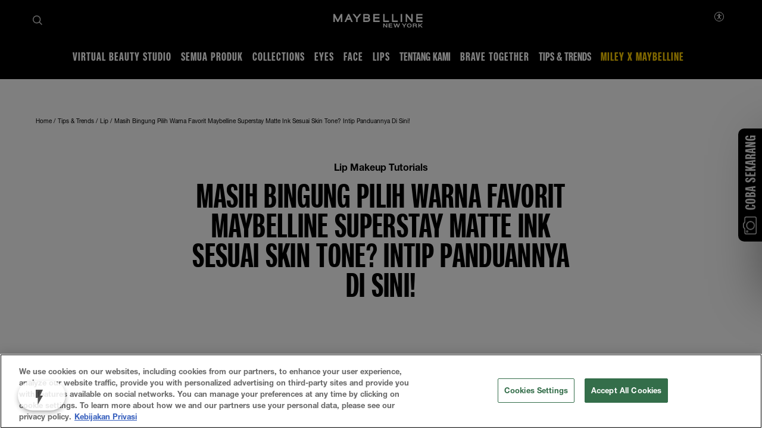

--- FILE ---
content_type: text/html
request_url: https://maybellineid.jebbit.com/jzjc1hza?L=Companion&deferred=true&hpbj=true&referral_url=aHR0cHM6Ly93d3cubWF5YmVsbGluZS5jby5pZC9tYWtldXAtdGlwcy9saXAtbWFrZXVwLXR1dG9yaWFsL21hc2loLWJpbmd1bmctcGlsaWgtd2FybmEtZmF2b3JpdC1tYXliZWxsaW5lLXN1cGVyc3RheS1tYXR0ZS1pbmstc2VzdWFpLXNraW4tdG9uZS1pbnRpcC1wYW5kdWFubnlhLWRpLXNpbmk%3D
body_size: 7594
content:
<!DOCTYPE html><html lang="en"><head>
    <meta charset="utf-8">
    <meta http-equiv="X-UA-Compatible" content="IE=edge">
    <meta name="viewport" content="width=device-width, initial-scale=1">
    <title>L'Oreal CPD - Maybelline - ID | Powered by Jebbit</title>
  <meta name="description" content="Experience the new L'Oreal CPD - Maybelline - ID campaign. Powered by the customer engagement first party data company, Jebbit.">
  <meta property="og:type" content="website">
  <meta property="og:title" content="L'Oreal CPD - Maybelline - ID | Powered by Jebbit">
  <meta property="og:description" content="Experience the new L'Oreal CPD - Maybelline - ID campaign. Powered by the customer engagement first party data company, Jebbit.">
  <meta property="og:image" content="https://i.jebbit.com/images/36Szlgfn/business-images/AS5TtZpQb601LCmuI9GD_maybelline_logo.png">
  <meta name="twitter:card" content="summary">
  <meta name="twitter:title" content="L'Oreal CPD - Maybelline - ID | Powered by Jebbit">
  <meta name="twitter:description" content="Experience the new L'Oreal CPD - Maybelline - ID campaign. Powered by the customer engagement first party data company, Jebbit.">
  <meta name="twitter:image" content="https://i.jebbit.com/images/36Szlgfn/business-images/AS5TtZpQb601LCmuI9GD_maybelline_logo.png">

    
  <link rel="stylesheet" href="https://d2genwge1af44w.cloudfront.net/assets/moments.6d970124dc1e6ff51e6d8081ccb6334d.css">

  <link rel="stylesheet" href="https://d2genwge1af44w.cloudfront.net/assets/chunk.ffbbaea456d967c6d44a.css">


      <style type="text/css" id="experience-style">
      @font-face{font-family:"third rail";src:url("https://i.jebbit.com/QuQnGWM7QQmT70HG9QQt_Third_Rail_1_3_1.ttf") format("truetype")}.style-body{font-weight:400;font-size:calc(var(--font-size-multiplier)*1.3);color:#313131;text-align:center;font-family:Lato-Regular}.content-piece-wrapper .style-image-button.basic-button{min-height:120px}.layout{background-image:linear-gradient(to bottom right, #138dff, #68c2b2);background-color:#1f303a}.style-image-button{background-repeat:no-repeat;background-position:center;background-size:cover;background-image:url("https://i.jebbit.com/images/vsOdPNn2/business-images/ysd22pPThGn3RRDt2pwz_mountain_light.png");font-size:calc(var(--font-size-multiplier)*1.3);color:#f7f7f7;border-width:1px;border-color:#68c2b2}.style-secondary-button{font-size:calc(var(--font-size-multiplier)*1.3);border-radius:17px;border-width:1px;border-color:#68c2b2;font-family:Lato Light}.style-image-button .content{background-color:#68c2b2}.content-piece-wrapper .style-image-button .content{align-items:initial;justify-content:initial;display:block;top:initial;position:absolute;bottom:0}.content-piece-wrapper .style-secondary-button.basic-button{width:80%}.content-block-secondary{background-image:linear-gradient(to bottom right, #138dff, #68c2b2);background-color:#aaa}.style-button{background-color:#68c2b2;font-weight:400;box-shadow:0 0 2px 0 rgba(0,0,0,.12),0 2px 2px 0 rgba(0,0,0,.24);text-align:center;font-family:Lato-Regular;color:#fff;border-radius:17px;font-size:calc(var(--font-size-multiplier)*1.3)}.modal{background-color:#fff}.button-wrapper.button-wrapper{justify-content:center;justify-content:center}.checkbox.style-body{text-align:left}.text-input.style-body{text-align:left}.body-wrapper .social-button{font-family:Open Sans;font-size:calc(var(--font-size-multiplier)*1.6)}.body-wrapper.social-share-wrapper{justify-content:center}.style-heading{font-size:calc(var(--font-size-multiplier)*1.6);font-weight:400;color:#313131;text-align:center;font-family:Lato-Regular}.heading-wrapper{justify-content:center}.body-wrapper{justify-content:center}.content-block-secondary>.background-image{background-image:initial;background-size:cover;background-repeat:no-repeat;background-position:50% 50%}.dropdown.style-body{text-align:left}.logo-shifter{height:43px}.content-piece-wrapper .style-button.basic-button{width:80%}.campaign-logo-wrapper.primary-logo{justify-content:center;background-color:rgba(255,255,255,0)}.campaign-logo-wrapper.primary-logo .logo{height:43px;width:43px}.campaign-logo-wrapper.secondary-logo{justify-content:center;background-color:rgba(255,255,255,0)}.campaign-logo-wrapper.secondary-logo .logo{height:43px;width:43px}.content-block-primary{background-color:#000;background-image:initial}.layout-K1cL8arf{background-color:#bcbcbc}.screen-K1cL8arf .campaign-logo-wrapper.primary-logo .logo{height:100%;width:248px}.screen-K1cL8arf .logo-shifter{height:32px}.content-block-primary-CLw7SIRb{background-color:#000}.layout-CLw7SIRb{background-color:#bcbcbc}.screen-CLw7SIRb .campaign-logo-wrapper.primary-logo .logo{height:100%;width:248px}.screen-CLw7SIRb .logo-shifter{height:32px}.content-0947cba8-27a0-4a8f-bc80-7ac585674287{font-family:Helvetica;font-size:calc(var(--font-size-multiplier)*1.6)}.content-f111910e-9b80-43cc-80b5-b5dc97148c4e{font-family:third rail;color:#f7f7f7;font-size:calc(var(--font-size-multiplier)*3.2)}.content-a0c2859e-a673-492b-a154-d0fb70772b77{font-family:third rail;font-size:calc(var(--font-size-multiplier)*2.7);font-weight:400;color:#f7f7f7}.content-piece-wrapper-a0c2859e-a673-492b-a154-d0fb70772b77 .text{margin-top:0px}.content-1a175eca-7fea-419b-afc0-4e6edca33a4d{color:#f7f7f7;font-size:calc(var(--font-size-multiplier)*1.6);font-family:Helvetica}.form-field-d1a7b903-9c69-4944-a06e-c099675a4528{font-family:Helvetica}.form-field-wrapper.form-field-wrapper-d1a7b903-9c69-4944-a06e-c099675a4528.underlined-input .form-field-d1a7b903-9c69-4944-a06e-c099675a4528 textarea,.form-field-wrapper.form-field-wrapper-d1a7b903-9c69-4944-a06e-c099675a4528.underlined-input .form-field-d1a7b903-9c69-4944-a06e-c099675a4528 input,.form-field-wrapper.form-field-wrapper-d1a7b903-9c69-4944-a06e-c099675a4528.underlined-input textarea.form-field-d1a7b903-9c69-4944-a06e-c099675a4528,.form-field-wrapper.form-field-wrapper-d1a7b903-9c69-4944-a06e-c099675a4528.underlined-input input.form-field-d1a7b903-9c69-4944-a06e-c099675a4528{background-color:#f7f7f7}.form-field-fcdc5378-43e9-4ff5-b060-1e64b1f1472e{color:#f7f7f7;font-family:Helvetica}.form-field-577d2819-a31a-42e0-87eb-e64e5708b8da{color:#f7f7f7;font-family:Helvetica}.form-field-bfae486f-953a-48ac-869b-116ed42ee94f{font-family:Helvetica}.form-field-wrapper.form-field-wrapper-bfae486f-953a-48ac-869b-116ed42ee94f.underlined-input .form-field-bfae486f-953a-48ac-869b-116ed42ee94f textarea,.form-field-wrapper.form-field-wrapper-bfae486f-953a-48ac-869b-116ed42ee94f.underlined-input .form-field-bfae486f-953a-48ac-869b-116ed42ee94f input,.form-field-wrapper.form-field-wrapper-bfae486f-953a-48ac-869b-116ed42ee94f.underlined-input textarea.form-field-bfae486f-953a-48ac-869b-116ed42ee94f,.form-field-wrapper.form-field-wrapper-bfae486f-953a-48ac-869b-116ed42ee94f.underlined-input input.form-field-bfae486f-953a-48ac-869b-116ed42ee94f{background-color:#f7f7f7}.form-field-wrapper-a770d995-4d50-4bb3-8ff0-608d1a8de933.underlined-input .date-input .date-inputs-container{font-family:Helvetica}.form-field-wrapper-a770d995-4d50-4bb3-8ff0-608d1a8de933.underlined-input .date-input .date-inputs-container .month-dropdown,.form-field-wrapper-a770d995-4d50-4bb3-8ff0-608d1a8de933.underlined-input .date-input .date-inputs-container input.day,.form-field-wrapper-a770d995-4d50-4bb3-8ff0-608d1a8de933.underlined-input .date-input .date-inputs-container input.year{background-color:#f7f7f7}.button-7e4990ac-1bf6-4abf-b575-985d748d3bd7{background-color:#fff;border-color:#000;color:#000;font-weight:700}.form-field-b7671313-7b74-4a24-8afa-3da1a9b3bd9c{color:#f7f7f7;font-family:Helvetica;text-align:left}.form-field-0cf3b7d4-391e-4997-8d3b-08935e0703d6{color:#f7f7f7;font-family:Helvetica}.form-field-6a92977f-d014-4860-b8a9-5eca095dd89f{color:#f7f7f7;font-family:Helvetica}.form-field-e50241dc-e8a2-47bb-9491-6957cdcc2ff1{font-family:Helvetica}.form-field-wrapper.form-field-wrapper-e50241dc-e8a2-47bb-9491-6957cdcc2ff1.underlined-input .form-field-e50241dc-e8a2-47bb-9491-6957cdcc2ff1 textarea,.form-field-wrapper.form-field-wrapper-e50241dc-e8a2-47bb-9491-6957cdcc2ff1.underlined-input .form-field-e50241dc-e8a2-47bb-9491-6957cdcc2ff1 input,.form-field-wrapper.form-field-wrapper-e50241dc-e8a2-47bb-9491-6957cdcc2ff1.underlined-input textarea.form-field-e50241dc-e8a2-47bb-9491-6957cdcc2ff1,.form-field-wrapper.form-field-wrapper-e50241dc-e8a2-47bb-9491-6957cdcc2ff1.underlined-input input.form-field-e50241dc-e8a2-47bb-9491-6957cdcc2ff1{background-color:#f7f7f7}div.notification-message{font-family:Open Sans;font-family:Lato-Regular}@media(max-width: 800px){.content-block-primary-K1cL8arf{background-color:#000}}.form-field-wrapper.form-field-wrapper-d1a7b903-9c69-4944-a06e-c099675a4528 .form-field-d1a7b903-9c69-4944-a06e-c099675a4528.md-focused textarea,.form-field-wrapper.form-field-wrapper-d1a7b903-9c69-4944-a06e-c099675a4528 .form-field-d1a7b903-9c69-4944-a06e-c099675a4528.md-focused input,.form-field-wrapper.form-field-wrapper-d1a7b903-9c69-4944-a06e-c099675a4528 textarea.form-field-d1a7b903-9c69-4944-a06e-c099675a4528.md-focused,.form-field-wrapper.form-field-wrapper-d1a7b903-9c69-4944-a06e-c099675a4528 input.form-field-d1a7b903-9c69-4944-a06e-c099675a4528.md-focused{border-color:#68c2b2}.form-field-wrapper.form-field-wrapper-bfae486f-953a-48ac-869b-116ed42ee94f .form-field-bfae486f-953a-48ac-869b-116ed42ee94f.md-focused textarea,.form-field-wrapper.form-field-wrapper-bfae486f-953a-48ac-869b-116ed42ee94f .form-field-bfae486f-953a-48ac-869b-116ed42ee94f.md-focused input,.form-field-wrapper.form-field-wrapper-bfae486f-953a-48ac-869b-116ed42ee94f textarea.form-field-bfae486f-953a-48ac-869b-116ed42ee94f.md-focused,.form-field-wrapper.form-field-wrapper-bfae486f-953a-48ac-869b-116ed42ee94f input.form-field-bfae486f-953a-48ac-869b-116ed42ee94f.md-focused{border-color:#68c2b2}.form-field-wrapper-a770d995-4d50-4bb3-8ff0-608d1a8de933.underlined-input .date-input .date-inputs-container .month-dropdown.md-focused,.form-field-wrapper-a770d995-4d50-4bb3-8ff0-608d1a8de933.underlined-input .date-input .date-inputs-container .day.md-focused,.form-field-wrapper-a770d995-4d50-4bb3-8ff0-608d1a8de933.underlined-input .date-input .date-inputs-container .date-input-text-field.md-focused .day,.form-field-wrapper-a770d995-4d50-4bb3-8ff0-608d1a8de933.underlined-input .date-input .date-inputs-container .year.md-focused,.form-field-wrapper-a770d995-4d50-4bb3-8ff0-608d1a8de933.underlined-input .date-input .date-inputs-container .date-input-text-field.md-focused .year,.form-field-wrapper-a770d995-4d50-4bb3-8ff0-608d1a8de933.underlined-input .date-input .date-inputs-container .style-body.md-focused{border-color:#68c2b2}.form-field-wrapper.form-field-wrapper-e50241dc-e8a2-47bb-9491-6957cdcc2ff1 .form-field-e50241dc-e8a2-47bb-9491-6957cdcc2ff1.md-focused textarea,.form-field-wrapper.form-field-wrapper-e50241dc-e8a2-47bb-9491-6957cdcc2ff1 .form-field-e50241dc-e8a2-47bb-9491-6957cdcc2ff1.md-focused input,.form-field-wrapper.form-field-wrapper-e50241dc-e8a2-47bb-9491-6957cdcc2ff1 textarea.form-field-e50241dc-e8a2-47bb-9491-6957cdcc2ff1.md-focused,.form-field-wrapper.form-field-wrapper-e50241dc-e8a2-47bb-9491-6957cdcc2ff1 input.form-field-e50241dc-e8a2-47bb-9491-6957cdcc2ff1.md-focused{border-color:#68c2b2}.form-field-wrapper-8ed59db6-cc15-4a73-b4dd-a3bb484dfd36.form-field-wrapper .form-field-8ed59db6-cc15-4a73-b4dd-a3bb484dfd36.md-focused.dropdown.style-body{border-color:#68c2b2}
    </style>
  


  <script src="https://i.jebbit.com/javascripts/36Szlgfn/jzjc1hza/hooks-PJS0lRVP.js"></script>


    <meta name="moments/config/environment" content="%7B%22modulePrefix%22%3A%22moments%22%2C%22environment%22%3A%22production%22%2C%22rootURL%22%3A%22/%22%2C%22locationType%22%3A%22history%22%2C%22EmberENV%22%3A%7B%22FEATURES%22%3A%7B%7D%2C%22EXTEND_PROTOTYPES%22%3A%7B%22Date%22%3Afalse%7D%7D%2C%22APP%22%3A%7B%22rootElement%22%3A%22%23experience-container%22%2C%22apiNamespace%22%3A%22moments/v2%22%2C%22apiHost%22%3A%22https%3A//moments-api.us.jebbit.com%22%2C%22apiRequestUrl%22%3A%22https%3A//moments-api.us.jebbit.com/moments/v2%22%2C%22addToCartHost%22%3A%22https%3A//add-to-cart.jebbit.io%22%2C%22selfServeHost%22%3A%22https%3A//create.jebbit.com%22%2C%22selfServeAPIRequestUrl%22%3A%22https%3A//api2.jebbit.com/self_serve%22%2C%22poweredByJebbitUrl%22%3A%22https%3A//www.jebbit.com/platform-overview%22%2C%22inDevelopment%22%3Afalse%2C%22facebook%22%3A%7B%22appId%22%3A%22360756453938745%22%7D%2C%22filepickerKey%22%3A%22Av8tWtg3rQ7Obk7MN8DLzz%22%2C%22name%22%3A%22moments%22%2C%22version%22%3A%224.4.2%22%2C%22s3%22%3A%7B%22filepickerBucket%22%3A%22jebbit-assets%22%2C%22filestackUploaderBucket%22%3A%22jebbit-media-upload-production-us%22%2C%22filestackUploaderBucketRegion%22%3A%22us-east-1%22%7D%2C%22staticAssetsHost%22%3A%22https%3A//i.jebbit.com%22%7D%2C%22ember-cli-notifications%22%3A%7B%22includeFontAwesome%22%3Atrue%7D%2C%22exportApplicationGlobal%22%3Afalse%2C%22ember-fetch%22%3A%7B%22preferNative%22%3Atrue%7D%7D">

    

  </head>
  <body class="experience-body">
    <div id="experience-container" class="ember-application">

      
  <div class="loading-logo-container" style="background-color: #000000"></div>


      <script>window.dataLayer = [];</script>
      <noscript>
  <div style="background-color: #e6e6e6; padding:15px; position: absolute; width: 100%;">
    <p style="color: #000000; font-size: 150%;">
      For full functionality of this site it is necessary to enable JavaScript.
    </p>
    <p style="color: #000000; font-size: 150%;">
      Here are the
      <a href="http://www.enable-javascript.com/" target="_blank"> instructions to enable JavaScript in your web browser.</a>
    </p>
    <img src="/moments/v2/noscript/jzjc1hza" alt="">
  </div>
</noscript>

      
  <script>
    window.bootstrapModels = {"campaign":{"id":"jzjc1hza","iteration_id":"Uj9","css_url":"https://i.jebbit.com/stylesheets/36Szlgfn/jzjc1hza/style-izaVlcDx.css","js_url":"https://i.jebbit.com/javascripts/36Szlgfn/jzjc1hza/hooks-PJS0lRVP.js","template_version":null,"shopify_link":null,"root_node_id":"CLw7SIRb","experience_type":"companion","launch_date":"2024-08-28T03:55:37.733Z","experience_html_language_code":"en","product_type":"Companion","show_default_video_controls":true,"business_id":"36Szlgfn","business_name":"L'Oreal CPD - Maybelline - ID","responsive_desktop_sizing":true,"has_product_feed":false,"is_shopify_campaign":false,"big_commerce_credentials":{},"blueconic_script_url":null,"google_analytics_integration":{},"show_powered_by_jebbit":true,"max_depth":3,"session_ttl":{"value":0,"format":"hours"},"transition":null,"outcome_group_id":"3fed9465-69af-4e57-b338-c0776968553d","campaign_logo_id":"jzjc1hza","campaign_styling_configuration_id":"jzjc1hza","footer_id":"jzjc1hza","progress_bar_id":"jzjc1hza","back_button_id":"jzjc1hza","node_ids":["CLw7SIRb","X99ZgPo1","K1cL8arf"]},"outcome_groups":[{"id":"3fed9465-69af-4e57-b338-c0776968553d","format":"Standard"}],"campaign_logos":[{"id":"jzjc1hza","show":true,"image_url":"https://i.jebbit.com/images/36Szlgfn/business-images/AS5TtZpQb601LCmuI9GD_maybelline_logo.png","in_static_position":false,"link":null,"is_secondary_visible":false,"secondary_image_url":"https://s3.amazonaws.com/jebbit-assets/images/TucWlxfS/business-images/JrXLVMLR4SycRCGlxiXH_logo.png","is_secondary_in_static_position":false,"secondary_link":null,"alt_text":"Experience Logo"}],"campaign_styling_configurations":[{"id":"jzjc1hza","heading_tag":"h1"}],"footer":[{"id":"jzjc1hza","show":false,"in_static_position":true,"content_piece_id":"0ece9c46-521e-4f30-847e-71ebc3d6de7f","content_pieces":[]}],"content_pieces":[{"id":"0ece9c46-521e-4f30-847e-71ebc3d6de7f","additional_properties":{},"delay_appearance":0,"animation":null,"display_order":null,"custom_class":null,"desktop_display_order":null,"mobile_display_order":null,"style":null,"element_tag":null,"json_value":{"num_columns":1,"is_fluid":false,"size":"small"},"type":"footer-container","original_value":{"num_columns":1,"is_fluid":false,"size":"small"},"edge_message_id":null,"layout_part_name":"content-block-primary"},{"id":"a0c2859e-a673-492b-a154-d0fb70772b77","additional_properties":{},"delay_appearance":0,"animation":null,"display_order":0,"custom_class":"","desktop_display_order":null,"mobile_display_order":null,"style":"Heading","element_tag":"h1","type":"text","original_value":"<p>BE PART OF #WEAREMAYBELLINE</p>","edge_message_id":null,"content_collection_id":"CLw7SIRb","layout_part_name":"content-block-primary"},{"id":"1a175eca-7fea-419b-afc0-4e6edca33a4d","additional_properties":{},"delay_appearance":0,"animation":null,"display_order":1,"custom_class":null,"desktop_display_order":null,"mobile_display_order":null,"style":"Body","element_tag":null,"type":"text","original_value":"Jadilah yang pertama tahu tentang promo terbaru, dapatkan sampel gratis, dan info menarik dari Maybelline New York Indonesia!","edge_message_id":null,"content_collection_id":"CLw7SIRb","layout_part_name":"content-block-primary"},{"id":"c902dc91-409b-4154-9b85-0d06ad5fc83c","additional_properties":{},"delay_appearance":0,"animation":null,"display_order":2,"custom_class":null,"desktop_display_order":null,"mobile_display_order":null,"style":null,"element_tag":null,"edge_id":"vfTEDXzw","type":"form","original_value":"Form","edge_message_id":null,"use_fieldset":true,"content_collection_id":"CLw7SIRb","layout_part_name":"content-block-primary","form_field_ids":["d1a7b903-9c69-4944-a06e-c099675a4528","fcdc5378-43e9-4ff5-b060-1e64b1f1472e","577d2819-a31a-42e0-87eb-e64e5708b8da","bfae486f-953a-48ac-869b-116ed42ee94f","a770d995-4d50-4bb3-8ff0-608d1a8de933","7e4990ac-1bf6-4abf-b575-985d748d3bd7","b7671313-7b74-4a24-8afa-3da1a9b3bd9c","0cf3b7d4-391e-4997-8d3b-08935e0703d6","6a92977f-d014-4860-b8a9-5eca095dd89f","e50241dc-e8a2-47bb-9491-6957cdcc2ff1","8ed59db6-cc15-4a73-b4dd-a3bb484dfd36","fc3c1db0-c329-4c65-a3da-a857f8980779","2af05022-6792-4cca-8d2f-a4ac93daa2ce"]},{"id":"0947cba8-27a0-4a8f-bc80-7ac585674287","additional_properties":{},"delay_appearance":0,"animation":null,"display_order":1,"custom_class":null,"desktop_display_order":null,"mobile_display_order":null,"style":"Body","element_tag":null,"type":"text","original_value":"<span style=\"color: rgb(255, 255, 255);\">Selamat Bergabung sebagai bagian dari #WeAreMaybelline. Silakan cek email kamu untuk keseruan dari Maybelline New York Indonesia</span>","edge_message_id":null,"content_collection_id":"K1cL8arf","layout_part_name":"content-block-primary"},{"id":"f111910e-9b80-43cc-80b5-b5dc97148c4e","additional_properties":{},"delay_appearance":0,"animation":null,"display_order":0,"custom_class":null,"desktop_display_order":null,"mobile_display_order":null,"style":"Heading","element_tag":null,"type":"text","original_value":"TERIMA KASIH","edge_message_id":null,"content_collection_id":"K1cL8arf","layout_part_name":"content-block-primary"}],"progress_bars":[{"id":"jzjc1hza","show":false,"style":"continuous","label_type":"numerical","can_be_unified":true}],"back_buttons":[{"id":"jzjc1hza","show":false,"action":"back","can_be_unified":true}],"nodes":[{"id":"CLw7SIRb","resource_type":"ContentCollection","screen_type":"Question","is_claimed_node":true,"is_completion_node":false,"name":"BE PART OF #WEAREMAYBELLINE","content_collection_id":"CLw7SIRb","edge_ids":["vfTEDXzw"]},{"id":"X99ZgPo1","resource_type":"Email","screen_type":null,"is_claimed_node":false,"is_completion_node":false,"name":"mnyJebbit-041124.html","edge_ids":["zFcdiqbP"]},{"id":"K1cL8arf","resource_type":"ContentCollection","screen_type":"Question","is_claimed_node":false,"is_completion_node":true,"name":"Here is the question (copy)","content_collection_id":"K1cL8arf"}],"content_collections":[{"id":"CLw7SIRb","is_hiding_progress_bar":{"is_hiding_on_mobile":false,"is_hiding_on_desktop":false},"name":"BE PART OF #WEAREMAYBELLINE","type":"ContentCollection","campaign_id":"jzjc1hza","randomize_content":false,"background_fixed_position":true,"desktop_size":"medium","is_using_omni_layout":false,"use_full_width_mobile":false,"use_full_width_desktop":false,"primary_bg_alt_text":"","secondary_bg_alt_text":"","separate_display_orders":false,"layout_id":"full-screen","content_piece_id":["a0c2859e-a673-492b-a154-d0fb70772b77","1a175eca-7fea-419b-afc0-4e6edca33a4d","c902dc91-409b-4154-9b85-0d06ad5fc83c"]},{"id":"K1cL8arf","is_hiding_progress_bar":{"is_hiding_on_mobile":false,"is_hiding_on_desktop":false},"name":"Here is the question (copy)","type":"ContentCollection","campaign_id":"jzjc1hza","randomize_content":false,"background_fixed_position":false,"desktop_size":"medium","is_using_omni_layout":false,"use_full_width_mobile":false,"use_full_width_desktop":false,"primary_bg_alt_text":"","secondary_bg_alt_text":"","separate_display_orders":false,"layout_id":"full-screen","content_piece_id":["0947cba8-27a0-4a8f-bc80-7ac585674287","f111910e-9b80-43cc-80b5-b5dc97148c4e"]}],"form_fields":[{"id":"d1a7b903-9c69-4944-a06e-c099675a4528","additional_properties":{},"animation":null,"delay_appearance":null,"display_order":6,"input_type":"Phone Number","is_checked":false,"is_required":true,"style":"Body","custom_class":null,"form_style":"Underlined","validation_message":null,"type":"input","validates_uniqueness":false,"text":"Phone Number (Nomor HP)","dropdown_options":[],"form_field_trait_ids":["fDjJ5XW8"]},{"id":"fcdc5378-43e9-4ff5-b060-1e64b1f1472e","additional_properties":{},"animation":null,"delay_appearance":null,"display_order":7,"input_type":"Opt-in","is_checked":false,"is_required":true,"style":"Body","custom_class":null,"form_style":"Material","validation_message":null,"type":"opt-in","validates_uniqueness":false,"text":"Anda harus berusia lebih dari 18 tahun untuk mendaftar.<br id=\"isPasted\"><br>PT L’Oreal Indonesia akan menggunakan data anda untuk advertising, marketing, materi promosi, riset dan analisa pasar, dan jika anda setuju, untuk mengirimkan komunikasi dalam bentuk email maupun pesan singkat.<br><br>Untuk informasi lebih lanjut mengenai bagaimana kami menggunakan data anda, silakan baca kebijakan privasi <a href=\"https://www.maybelline.co.id/privasi\" target=\"_blank\" rel=\"noopener noreferrer\">disini</a>.<br><br>Maybelline New York Indonesia merupakan bagian dari PT L’Oreal Indonesia.","dropdown_options":[],"form_field_trait_ids":["9jwRnpmz"]},{"id":"577d2819-a31a-42e0-87eb-e64e5708b8da","additional_properties":{},"animation":null,"delay_appearance":null,"display_order":8,"input_type":null,"is_checked":false,"is_required":true,"style":"Body","custom_class":null,"form_style":"Material","validation_message":null,"type":"text","validates_uniqueness":false,"text":"Saya setuju untuk menerima komunikasi melalui","dropdown_options":[]},{"id":"bfae486f-953a-48ac-869b-116ed42ee94f","additional_properties":{},"animation":null,"delay_appearance":null,"display_order":0,"input_type":"First Name","is_checked":false,"is_required":true,"style":"Body","custom_class":null,"form_style":"Underlined","validation_message":null,"type":"input","validates_uniqueness":false,"text":"First Name (Nama)","dropdown_options":[],"form_field_trait_ids":["AI83mtju"]},{"id":"a770d995-4d50-4bb3-8ff0-608d1a8de933","additional_properties":{},"animation":null,"delay_appearance":null,"display_order":4,"input_type":"Date of Birth","is_checked":false,"is_required":true,"style":"Body","custom_class":null,"form_style":"Underlined","validation_message":null,"type":"date-input","validates_uniqueness":false,"text":"Date of Birth","dropdown_options":[],"form_field_trait_ids":["LnqDGFfz"]},{"id":"7e4990ac-1bf6-4abf-b575-985d748d3bd7","additional_properties":{},"animation":null,"delay_appearance":null,"display_order":12,"input_type":null,"is_checked":false,"is_required":true,"style":"Button","custom_class":null,"form_style":"Material","validation_message":null,"type":"button","validates_uniqueness":false,"text":"Submit","dropdown_options":[]},{"id":"b7671313-7b74-4a24-8afa-3da1a9b3bd9c","additional_properties":{},"animation":null,"delay_appearance":null,"display_order":11,"input_type":null,"is_checked":false,"is_required":true,"style":"Body","custom_class":null,"form_style":"Material","validation_message":null,"type":"text","validates_uniqueness":false,"text":"Anda bisa berhenti berlangganan kapanpun di link yang ada di tiap pesan atau email yang kami kirim.","dropdown_options":[]},{"id":"0cf3b7d4-391e-4997-8d3b-08935e0703d6","additional_properties":{},"animation":null,"delay_appearance":null,"display_order":9,"input_type":"Opt-in","is_checked":false,"is_required":false,"style":"Body","custom_class":null,"form_style":"Material","validation_message":null,"type":"opt-in","validates_uniqueness":false,"text":"Email","dropdown_options":[],"form_field_trait_ids":["D9vvjnC3"]},{"id":"6a92977f-d014-4860-b8a9-5eca095dd89f","additional_properties":{},"animation":null,"delay_appearance":null,"display_order":10,"input_type":"Opt-in","is_checked":false,"is_required":false,"style":"Body","custom_class":null,"form_style":"Material","validation_message":null,"type":"opt-in","validates_uniqueness":false,"text":"Whatsapp","dropdown_options":[],"form_field_trait_ids":["B1oBcC8k"]},{"id":"e50241dc-e8a2-47bb-9491-6957cdcc2ff1","additional_properties":{},"animation":null,"delay_appearance":null,"display_order":5,"input_type":"Email","is_checked":false,"is_required":true,"style":"Body","custom_class":null,"form_style":"Underlined","validation_message":null,"type":"input","validates_uniqueness":false,"text":"E-mail","dropdown_options":[],"form_field_trait_ids":["UMWtMC9O"]},{"id":"8ed59db6-cc15-4a73-b4dd-a3bb484dfd36","additional_properties":{"input":{"type":"month"}},"animation":null,"delay_appearance":null,"display_order":1,"input_type":null,"is_checked":false,"is_required":true,"style":"Body","custom_class":null,"form_style":"Underlined","validation_message":null,"type":"dropdown","validates_uniqueness":false,"text":"MM","dropdown_options":["Jan","Feb","Mar","Apr","May","Jun","Jul","Aug","Sep","Oct","Nov","Dec"],"parent_form_field_id":"a770d995-4d50-4bb3-8ff0-608d1a8de933"},{"id":"fc3c1db0-c329-4c65-a3da-a857f8980779","additional_properties":{"input":{"type":"day"}},"animation":null,"delay_appearance":null,"display_order":2,"input_type":null,"is_checked":false,"is_required":true,"style":"Body","custom_class":null,"form_style":"Underlined","validation_message":null,"type":"input","validates_uniqueness":false,"text":"DD","dropdown_options":[],"parent_form_field_id":"a770d995-4d50-4bb3-8ff0-608d1a8de933"},{"id":"2af05022-6792-4cca-8d2f-a4ac93daa2ce","additional_properties":{"input":{"type":"year"}},"animation":null,"delay_appearance":null,"display_order":3,"input_type":null,"is_checked":false,"is_required":true,"style":"Body","custom_class":null,"form_style":"Underlined","validation_message":null,"type":"input","validates_uniqueness":false,"text":"YYYY","dropdown_options":[],"parent_form_field_id":"a770d995-4d50-4bb3-8ff0-608d1a8de933"}],"form_field_traits":[{"id":"fDjJ5XW8","trait_name":"Phone Number","trait_id":"2MUb7Rbk","form_field_id":"d1a7b903-9c69-4944-a06e-c099675a4528"},{"id":"9jwRnpmz","trait_name":"Opt-in","trait_id":"vKKv2XVi","form_field_id":"fcdc5378-43e9-4ff5-b060-1e64b1f1472e"},{"id":"AI83mtju","trait_name":"First Name","trait_id":"FjjFPp3A","form_field_id":"bfae486f-953a-48ac-869b-116ed42ee94f"},{"id":"LnqDGFfz","trait_name":"Date of Birth","trait_id":"mTYc43VP","form_field_id":"a770d995-4d50-4bb3-8ff0-608d1a8de933"},{"id":"D9vvjnC3","trait_name":"email_opt_in","trait_id":"WNJtgIzV","form_field_id":"0cf3b7d4-391e-4997-8d3b-08935e0703d6"},{"id":"B1oBcC8k","trait_name":"whatsapp_opt_in","trait_id":"K4W2MTQL","form_field_id":"6a92977f-d014-4860-b8a9-5eca095dd89f"},{"id":"UMWtMC9O","trait_name":"Email","trait_id":"PDP4y1uY","form_field_id":"e50241dc-e8a2-47bb-9491-6957cdcc2ff1"}],"edges":[{"id":"vfTEDXzw","weight":"0.0000","resource_type":null,"name":"Submit","form_field_ids":[],"dropdown_values":[],"parent_node_id":"CLw7SIRb","child_node_id":"X99ZgPo1"},{"id":"zFcdiqbP","resource_type":null,"name":"Email","form_field_ids":[],"dropdown_values":[],"parent_node_id":"X99ZgPo1","child_node_id":"K1cL8arf"}]};
  </script>


      
  <script src="https://d2genwge1af44w.cloudfront.net/assets/vendor.20c04499ca0bdfbe96d0302523dbb874.js"></script>

  <script src="https://d2genwge1af44w.cloudfront.net/assets/chunk.e051690b0c8ef6b26f45.js"></script>

  <script src="https://d2genwge1af44w.cloudfront.net/assets/chunk.ffbbaea456d967c6d44a.js"></script>




      

      







      
      <div id="ember-basic-dropdown-wormhole"></div>
      

      
  


    <div class="ember-cli-notifications-notification__container ember-cli-notifications-notification__container--top" style="z-index: 1060;" data-test-notification-container="top">
<!----></div>

<div id="ember3" class="response-layout response-layout-undefined ember-view"><!---->
<!----></div>

<div class="moments-application  " aria-live="polite">
      <div id="ember4" class="full-area screen screen-CLw7SIRb hidden force-display ember-view"><div class="full-area full-screen  companion   ">
  <div class="layout layout-CLw7SIRb">
    <div class="background-image " title="Background" role="img" aria-label="">
<!---->    </div>
    <div class="collection-container collection-container-CLw7SIRb ">
      <div class="background-image no-select " data-ember-action="" data-ember-action-5="5"></div>
          <section class="content-block
            content-block-primary
            content-block-primary-CLw7SIRb" tabindex="0">
    
          <div class="background-image
               no-pointer-events" title="Background" role="img" aria-label="">
<!----><!---->          </div>

<!---->
<!---->
<!---->
<!---->
            <div id="ember6" class="inner-content-wrapper-scrollable ember-view"><div class="content-block-inner scrollable ">
  <div class="scrollable-content medium">
    <div id="ember7" class="ember-view">  <div class="content-piece-wrapper campaign-logo-wrapper primary-logo ada-focus">
  <img aria-label="Experience Logo" class="logo" src="https://i.jebbit.com/images/36Szlgfn/business-images/AS5TtZpQb601LCmuI9GD_maybelline_logo.png" alt="Experience Logo">
</div>

<!---->
<!---->
    <div class="content-piece-wrapper content-piece-wrapper-a0c2859e-a673-492b-a154-d0fb70772b77 text-wrapper heading-wrapper content-piece-wrapper-0  ember-view"><div class="text style-heading ada-focus" tabindex="-1">
  <div class="content content-a0c2859e-a673-492b-a154-d0fb70772b77" tabindex="-1">
      
    <h1 id="main" tabindex="-1">
        <p>BE PART OF #WEAREMAYBELLINE</p>
      </h1>

  </div>
</div>

<!----></div>

<!---->
<!---->
<!---->
<!---->
<!---->
<!---->
<!---->
<!---->
<!---->
<!----><!---->
    <div class="content-piece-wrapper content-piece-wrapper-1a175eca-7fea-419b-afc0-4e6edca33a4d text-wrapper body-wrapper content-piece-wrapper-1 null ember-view"><div class="text style-body ada-focus" tabindex="-1">
  <div class="content content-1a175eca-7fea-419b-afc0-4e6edca33a4d" tabindex="-1">
      Jadilah yang pertama tahu tentang promo terbaru, dapatkan sampel gratis, dan info menarik dari Maybelline New York Indonesia!
  </div>
</div>

<!----></div>

<!---->
<!---->
<!---->
<!---->
<!---->
<!---->
<!---->
<!---->
<!---->
<!----><!---->
<!---->
      <div class="content-piece-wrapper content-piece-wrapper-c902dc91-409b-4154-9b85-0d06ad5fc83c form-wrapper  content-piece-wrapper-2 null ember-view"><form class="content content-c902dc91-409b-4154-9b85-0d06ad5fc83c">
    <fieldset>
    
          <div role="group" id="ember11" class="form-field-wrapper form-field-wrapper-bfae486f-953a-48ac-869b-116ed42ee94f form-field-wrapper-0 body-wrapper underlined-input form-field-wrapper-first-name null ember-view">    
      <div tabindex="-1" id="ember13" class="form-field form-field-bfae486f-953a-48ac-869b-116ed42ee94f content style-body text-input underlined-input  input-container ember-view"><!---->
<input aria-describedby="" aria-label="First Name (Nama)* text input" class="md-input   " id="input-ember13" autocomplete="given-name" name="fname" placeholder="First Name (Nama)*" type="text">

<!----><!----><!----></div>
  


<!---->
<!---->
<!---->
<!---->
<!---->
<!---->
<!---->
<!---->
<!---->
<!---->
<!----></div>
          <div role="group" id="ember14" class="form-field-wrapper form-field-wrapper-a770d995-4d50-4bb3-8ff0-608d1a8de933 form-field-wrapper-4 body-wrapper underlined-input date-input-wrapper form-field-wrapper-date-of-birth null ember-view"><!---->
<!---->
<!---->
<!---->
<!---->
<!---->
<!---->
<!---->
<!---->
  <div class="date-input">
  <div role="group" aria-label="date input form" aria-describedby="date-input-errors-a770d995-4d50-4bb3-8ff0-608d1a8de933" class="date-inputs-container
      underlined-input
      Underlined-input
      
      
      style-body
      ">
          <span tabindex="-1" class="month date month-dropdown
              underlined-input form-field form-field-a770d995-4d50-4bb3-8ff0-608d1a8de933 content style-body text-input underlined-input 
              month-8ed59db6-cc15-4a73-b4dd-a3bb484dfd36
              
              ">
            <!---->    <div class="ember-basic-dropdown">
      <div id="ember15-trigger" class="ember-view ember-basic-dropdown-trigger
       ember-basic-dropdown-trigger--in-place
      
      
       ember-power-select-trigger " tabindex="0" aria-haspopup="listbox" aria-label="month dropdown " aria-labelledby="" role="combobox" data-ebd-id="ember16-trigger" aria-owns="ember-basic-dropdown-content-ember16" aria-controls="ember-basic-dropdown-content-ember16" aria-expanded="false" aria-disabled="false">
    
              <span class="ember-power-select-placeholder">MM*</span>

<span class="ember-power-select-status-icon"></span>

    
  </div>

      <div id="ember-basic-dropdown-content-ember16" class="ember-basic-dropdown-content-placeholder" style="display: none;"></div>

</div>

          </span>
          <div tabindex="-1" id="input-fc3c1db0-c329-4c65-a3da-a857f8980779" class="date-input-text-field underlined-input form-field form-field-a770d995-4d50-4bb3-8ff0-608d1a8de933 content style-body text-input underlined-input  day day-fc3c1db0-c329-4c65-a3da-a857f8980779  input-container ember-view"><!---->
<input aria-describedby="" aria-label="day " class="md-input day  " id="input-input-fc3c1db0-c329-4c65-a3da-a857f8980779" name="" placeholder="DD*" type="text">

<!----><!----><!----></div>
          <div tabindex="-1" id="input-2af05022-6792-4cca-8d2f-a4ac93daa2ce" class="date-input-text-field underlined-input form-field form-field-a770d995-4d50-4bb3-8ff0-608d1a8de933 content style-body text-input underlined-input  year year-2af05022-6792-4cca-8d2f-a4ac93daa2ce  input-container ember-view"><!---->
<input aria-describedby="" aria-label="year " class="md-input year  " id="input-input-2af05022-6792-4cca-8d2f-a4ac93daa2ce" name="" placeholder="YYYY*" type="text">

<!----><!----><!----></div>
  </div>

<!----></div>

<!---->
<!----></div>
          <div role="group" id="ember18" class="form-field-wrapper form-field-wrapper-e50241dc-e8a2-47bb-9491-6957cdcc2ff1 form-field-wrapper-5 body-wrapper underlined-input form-field-wrapper-email null ember-view">    
      <div tabindex="-1" id="ember20" class="form-field form-field-e50241dc-e8a2-47bb-9491-6957cdcc2ff1 content style-body text-input underlined-input  input-container ember-view"><!---->
<input aria-describedby="" aria-label="E-mail* text input" class="md-input   " id="input-ember20" autocomplete="email" name="email" placeholder="E-mail*" type="text">

<!----><!----><!----></div>
  


<!---->
<!---->
<!---->
<!---->
<!---->
<!---->
<!---->
<!---->
<!---->
<!---->
<!----></div>
          <div role="group" id="ember21" class="form-field-wrapper form-field-wrapper-d1a7b903-9c69-4944-a06e-c099675a4528 form-field-wrapper-6 body-wrapper underlined-input form-field-wrapper-phone-number null ember-view">    
      <div tabindex="-1" id="ember23" class="form-field form-field-d1a7b903-9c69-4944-a06e-c099675a4528 content style-body text-input underlined-input  input-container ember-view"><!---->
<input aria-describedby="" aria-label="Phone Number (Nomor HP)* text input" class="md-input   " id="input-ember23" autocomplete="tel" name="phone" placeholder="Phone Number (Nomor HP)*" type="tel">

<!----><!----><!----></div>
  


<!---->
<!---->
<!---->
<!---->
<!---->
<!---->
<!---->
<!---->
<!---->
<!---->
<!----></div>
          <div role="group" id="ember24" class="form-field-wrapper form-field-wrapper-fcdc5378-43e9-4ff5-b060-1e64b1f1472e form-field-wrapper-7 body-wrapper form-field-wrapper-opt-in null ember-view"><!---->
  <input id="input-fcdc5378-43e9-4ff5-b060-1e64b1f1472e" class="ember-checkbox ember-view form-field-checkbox" aria-describedby="checkbox-form-field-errors-fcdc5378-43e9-4ff5-b060-1e64b1f1472e" type="checkbox">

  <label class="form-field form-field-fcdc5378-43e9-4ff5-b060-1e64b1f1472e content style-body  checkbox" for="input-fcdc5378-43e9-4ff5-b060-1e64b1f1472e">
    Anda harus berusia lebih dari 18 tahun untuk mendaftar.<br id="isPasted"><br>PT L’Oreal Indonesia akan menggunakan data anda untuk advertising, marketing, materi promosi, riset dan analisa pasar, dan jika anda setuju, untuk mengirimkan komunikasi dalam bentuk email maupun pesan singkat.<br><br>Untuk informasi lebih lanjut mengenai bagaimana kami menggunakan data anda, silakan baca kebijakan privasi <a href="https://www.maybelline.co.id/privasi" target="_blank" rel="noopener noreferrer">disini</a>.<br><br>Maybelline New York Indonesia merupakan bagian dari PT L’Oreal Indonesia.

<!---->  </label>

<!---->
<!---->
<!---->
<!---->
<!---->
<!---->
<!---->
<!---->
<!---->
<!----></div>
          <div role="group" id="ember25" class="form-field-wrapper form-field-wrapper-577d2819-a31a-42e0-87eb-e64e5708b8da form-field-wrapper-8 body-wrapper form-field-wrapper-text null ember-view"><!---->
<!---->
<!---->
<!---->
    <div class="text form-field form-field-577d2819-a31a-42e0-87eb-e64e5708b8da content style-body">
      Saya setuju untuk menerima komunikasi melalui
    </div>

<!---->
<!---->
<!---->
<!---->
<!---->
<!---->
<!----></div>
          <div role="group" id="ember26" class="form-field-wrapper form-field-wrapper-0cf3b7d4-391e-4997-8d3b-08935e0703d6 form-field-wrapper-9 body-wrapper form-field-wrapper-opt-in null ember-view"><!---->
  <input id="input-0cf3b7d4-391e-4997-8d3b-08935e0703d6" class="ember-checkbox ember-view form-field-checkbox" aria-describedby="checkbox-form-field-errors-0cf3b7d4-391e-4997-8d3b-08935e0703d6" type="checkbox">

  <label class="form-field form-field-0cf3b7d4-391e-4997-8d3b-08935e0703d6 content style-body  checkbox" for="input-0cf3b7d4-391e-4997-8d3b-08935e0703d6">
    Email

<!---->  </label>

<!---->
<!---->
<!---->
<!---->
<!---->
<!---->
<!---->
<!---->
<!---->
<!----></div>
          <div role="group" id="ember27" class="form-field-wrapper form-field-wrapper-6a92977f-d014-4860-b8a9-5eca095dd89f form-field-wrapper-10 body-wrapper form-field-wrapper-opt-in null ember-view"><!---->
  <input id="input-6a92977f-d014-4860-b8a9-5eca095dd89f" class="ember-checkbox ember-view form-field-checkbox" aria-describedby="checkbox-form-field-errors-6a92977f-d014-4860-b8a9-5eca095dd89f" type="checkbox">

  <label class="form-field form-field-6a92977f-d014-4860-b8a9-5eca095dd89f content style-body  checkbox" for="input-6a92977f-d014-4860-b8a9-5eca095dd89f">
    Whatsapp

<!---->  </label>

<!---->
<!---->
<!---->
<!---->
<!---->
<!---->
<!---->
<!---->
<!---->
<!----></div>
          <div role="group" id="ember28" class="form-field-wrapper form-field-wrapper-b7671313-7b74-4a24-8afa-3da1a9b3bd9c form-field-wrapper-11 body-wrapper form-field-wrapper-text null ember-view"><!---->
<!---->
<!---->
<!---->
    <div class="text form-field form-field-b7671313-7b74-4a24-8afa-3da1a9b3bd9c content style-body">
      Anda bisa berhenti berlangganan kapanpun di link yang ada di tiap pesan atau email yang kami kirim.
    </div>

<!---->
<!---->
<!---->
<!---->
<!---->
<!---->
<!----></div>
          <div role="group" id="ember29" class="form-field-wrapper form-field-wrapper-7e4990ac-1bf6-4abf-b575-985d748d3bd7 form-field-wrapper-12 button-wrapper form-field-wrapper-button null ember-view"><!---->
<!---->
<!---->
<!---->
<!---->
  <button class="basic-button button-7e4990ac-1bf6-4abf-b575-985d748d3bd7 style-button ada-focus" type="submit" data-ember-action="" data-ember-action-30="30">
    <div class="form-field form-field-7e4990ac-1bf6-4abf-b575-985d748d3bd7 content">
      Submit
    </div>
  </button>

<!---->
<!---->
<!---->
<!---->
<!---->
<!----></div>
  
  </fieldset>

</form></div>

<!---->
<!---->
<!---->
<!---->
<!---->
<!---->
<!---->
<!---->
<!----><!----><!----><!----></div>
  </div>
</div></div>
<!----><!---->
<!---->
<!---->
              <div id="ember31" class="inline ember-view">  <a href="https://www.jebbit.com/platform-overview/?utm_medium=web-link-experience&amp;utm_campaign=poweredby-immersive&amp;utm_source=moments-api.jebbit.com&amp;utm_content=jzjc1hza" target="_blank" class="powered-by-jebbit-button  " rel="noopener noreferrer">Powered by
    <span>jebbit</span>
  </a>
</div>

<!---->        
  </section>


<!---->    </div>
    <div id="ember32" class="ember-view"><!----></div>
  </div>

    <div id="ember33" class="ember-view">  <a href="https://www.jebbit.com/platform-overview/?utm_medium=web-link-experience&amp;utm_campaign=poweredby-immersive&amp;utm_source=moments-api.jebbit.com&amp;utm_content=jzjc1hza" target="_blank" class="powered-by-jebbit-button  " rel="noopener noreferrer">Powered by
    <span>jebbit</span>
  </a>
</div>

</div></div>
      <div id="ember34" class="full-area screen screen-K1cL8arf hidden force-display ember-view"><div class="full-area full-screen  companion   ">
  <div class="layout layout-K1cL8arf">
    <div class="background-image " title="Background" role="img" aria-label="">
<!---->    </div>
    <div class="collection-container collection-container-K1cL8arf ">
      <div class="background-image no-select " data-ember-action="" data-ember-action-35="35"></div>
          <section class="content-block
            content-block-primary
            content-block-primary-K1cL8arf" tabindex="0">
    
          <div class="background-image
               no-pointer-events" title="Background" role="img" aria-label="">
<!----><!---->          </div>

<!---->
<!---->
<!---->
<!---->
            <div id="ember36" class="inner-content-wrapper-scrollable ember-view"><div class="content-block-inner scrollable ">
  <div class="scrollable-content medium">
    <div id="ember37" class="ember-view">  <div class="content-piece-wrapper campaign-logo-wrapper primary-logo ada-focus">
  <img aria-label="Experience Logo" class="logo" src="https://i.jebbit.com/images/36Szlgfn/business-images/AS5TtZpQb601LCmuI9GD_maybelline_logo.png" alt="Experience Logo">
</div>

<!---->
<!---->
    <div class="content-piece-wrapper content-piece-wrapper-f111910e-9b80-43cc-80b5-b5dc97148c4e text-wrapper heading-wrapper content-piece-wrapper-0 null ember-view"><div class="text style-heading ada-focus" tabindex="-1">
  <div class="content content-f111910e-9b80-43cc-80b5-b5dc97148c4e" tabindex="-1">
      
    <h1 id="main" tabindex="-1">
        TERIMA KASIH
      </h1>

  </div>
</div>

<!----></div>

<!---->
<!---->
<!---->
<!---->
<!---->
<!---->
<!---->
<!---->
<!---->
<!----><!---->
    <div class="content-piece-wrapper content-piece-wrapper-0947cba8-27a0-4a8f-bc80-7ac585674287 text-wrapper body-wrapper content-piece-wrapper-1 null ember-view"><div class="text style-body ada-focus" tabindex="-1">
  <div class="content content-0947cba8-27a0-4a8f-bc80-7ac585674287" tabindex="-1">
      <span style="color: rgb(255, 255, 255);">Selamat Bergabung sebagai bagian dari #WeAreMaybelline. Silakan cek email kamu untuk keseruan dari Maybelline New York Indonesia</span>
  </div>
</div>

<!----></div>

<!---->
<!---->
<!---->
<!---->
<!---->
<!---->
<!---->
<!---->
<!---->
<!----><!----><!----><!----></div>
  </div>
</div></div>
<!----><!---->
<!---->
<!---->
              <div id="ember40" class="inline ember-view">  <a href="https://www.jebbit.com/platform-overview/?utm_medium=web-link-experience&amp;utm_campaign=poweredby-immersive&amp;utm_source=moments-api.jebbit.com&amp;utm_content=jzjc1hza" target="_blank" class="powered-by-jebbit-button  " rel="noopener noreferrer">Powered by
    <span>jebbit</span>
  </a>
</div>

<!---->        
  </section>


<!---->    </div>
    <div id="ember41" class="ember-view"><!----></div>
  </div>

    <div id="ember42" class="ember-view">  <a href="https://www.jebbit.com/platform-overview/?utm_medium=web-link-experience&amp;utm_campaign=poweredby-immersive&amp;utm_source=moments-api.jebbit.com&amp;utm_content=jzjc1hza" target="_blank" class="powered-by-jebbit-button  " rel="noopener noreferrer">Powered by
    <span>jebbit</span>
  </a>
</div>

</div></div>

<!----></div>

<!---->
<div id="ember-basic-dropdown-wormhole"></div></div>
  

</body></html>

--- FILE ---
content_type: application/javascript; charset=utf-8
request_url: https://d2genwge1af44w.cloudfront.net/assets/chunk.ffbbaea456d967c6d44a.js
body_size: 2333
content:
(()=>{var e,n={93340:e=>{const n=window.require("fetch");n.default&&!n.__esModule&&(n.__esModule=!0),e.exports=n},84537:e=>{const n=window.requirejs;n.default&&!n.__esModule&&(n.__esModule=!0),e.exports=n},56521:(e,n,i)=>{"use strict";i(85620),i(86283),window.define,window.define,window.define,i(92878),i(15123),window.define,i(172),i(2894),window.define,window.define,window.define,i(82580),i(9839),window.define,i(70254),window.define,i(84640),window.define,window.define,i(34296),i(45681),i(8288),i(59020),i(22251),i(14591),window.define,i(24544),window.define,window.define,i(39098),i(55082),window.define,window.define,i(38793),i(70421),i(48536),i(19963),i(5187),window.define,window.define,i(97281),window.define,i(62902),i(93890),window.define,window.define,i(33580),i(82621),window.define,i(3260),i(80979),i(22610),window.define,i(81102),i(94597),i(70762),window.define,window.define,i(71475),i(11771),window.define,i(72938),window.define,i(92205),window.define,i(20868),i(75756),i(80595),i(88755),i(98743),i(23870),i(66341),window.define,i(37473),i(2966),window.define,i(60836),i(10369),i(88398),i(36349),window.define,i(7922),window.define,window.define,window.define,window.define,window.define,window.define,i(50707),i(77057),window.define,window.define,window.define,i(13591),window.define,window.define,window.define,window.define,window.define,i(3192),window.define,i(8493),window.define,i(90465),window.define,i(56982),window.define,i(30529),i(41852),window.define,i(79400),i(65323),window.define,i(95289),i(32396),window.define,i(86001),window.define,i(43821),i(58602),i(40271);var d=i(93247);(0,window.define)("ember/index",(function(){return(0,d.A)(i(26077))}))},22515:(e,n,i)=>{"use strict";i.d(n,{A:()=>o});var d=i(46949),t=i(87237),w=(i(54221),i(80250));const o=(0,d.Et)(t.A,w.A)},427:(e,n,i)=>{"use strict";i.d(n,{A:()=>o});var d=i(46949),t=i(22433),w=(i(54221),i(26502));const o=(0,d.Et)(t.A,w.A)},14818:(e,n,i)=>{"use strict";i.d(n,{A:()=>o});var d=i(46949),t=i(51912),w=(i(54221),i(14922));const o=(0,d.Et)(t.A,(0,w.A)(void 0,"template"))},33278:(e,n,i)=>{"use strict";i.d(n,{A:()=>o});var d=i(46949),t=i(58878),w=(i(54221),i(1185));const o=(0,d.Et)(t.A,w.A)},47173:(e,n,i)=>{"use strict";i.d(n,{A:()=>o});var d=i(46949),t=i(66973),w=(i(54221),i(12598));const o=(0,d.Et)(t.A,w.A)},82236:(e,n,i)=>{"use strict";i.d(n,{A:()=>o});var d=i(46949),t=i(44846),w=(i(54221),i(18377));const o=(0,d.Et)(t.A,w.A)},82860:(e,n,i)=>{"use strict";i.d(n,{A:()=>o});var d=i(46949),t=i(29144),w=(i(54221),i(40135));const o=(0,d.Et)(t.A,w.A)},27981:(e,n,i)=>{"use strict";i.d(n,{A:()=>o});var d=i(46949),t=i(82065),w=(i(54221),i(63382));const o=(0,d.Et)(t.A,w.A)},9693:(e,n,i)=>{"use strict";i.d(n,{A:()=>o});var d=i(46949),t=i(45499),w=(i(54221),i(67996));const o=(0,d.Et)(t.A,w.A)},38457:(e,n,i)=>{"use strict";i.d(n,{A:()=>o});var d=i(46949),t=i(88251),w=(i(54221),i(56948));const o=(0,d.Et)(t.A,w.A)},92489:(e,n,i)=>{"use strict";i.d(n,{A:()=>o});var d=i(46949),t=i(75377),w=(i(54221),i(86402));const o=(0,d.Et)(t.A,w.A)},54846:(e,n,i)=>{"use strict";i.d(n,{A:()=>o});var d=i(46949),t=i(44177),w=(i(54221),i(58059));const o=(0,d.Et)(t.A,w.A)},49721:(e,n,i)=>{"use strict";i.d(n,{A:()=>o});var d=i(46949),t=i(48327),w=(i(54221),i(95372));const o=(0,d.Et)(t.A,w.A)},15146:(e,n,i)=>{"use strict";i.d(n,{A:()=>o});var d=i(46949),t=i(57472),w=(i(54221),i(64467));const o=(0,d.Et)(t.A,w.A)},50885:(e,n,i)=>{"use strict";i.d(n,{A:()=>o});var d=i(46949),t=i(1951),w=(i(54221),i(79668));const o=(0,d.Et)(t.A,w.A)},11975:(e,n,i)=>{"use strict";i.d(n,{A:()=>o});var d=i(46949),t=i(27393),w=(i(54221),i(27820));const o=(0,d.Et)(t.A,w.A)},44289:(e,n,i)=>{"use strict";i.d(n,{A:()=>o});var d=i(46949),t=i(84949),w=(i(54221),i(14922));const o=(0,d.Et)(t.A,(0,w.A)(void 0,"template"))},26177:(e,n,i)=>{"use strict";i.d(n,{A:()=>o});var d=i(46949),t=i(27497),w=(i(54221),i(14138));const o=(0,d.Et)(t.A,w.A)},78263:(e,n,i)=>{"use strict";i.d(n,{A:()=>o});var d=i(46949),t=i(627),w=(i(54221),i(32952));const o=(0,d.Et)(t.A,w.A)},76214:(e,n,i)=>{"use strict";i.d(n,{A:()=>o});var d=i(46949),t=i(63074),w=(i(54221),i(95501));const o=(0,d.Et)(t.A,w.A)},83717:(e,n,i)=>{"use strict";i.d(n,{A:()=>o});var d=i(46949),t=i(56273),w=(i(54221),i(49002));const o=(0,d.Et)(t.A,w.A)},63607:(e,n,i)=>{"use strict";i.d(n,{A:()=>o});var d=i(46949),t=i(5119),w=(i(54221),i(23560));const o=(0,d.Et)(t.A,w.A)},32090:(e,n,i)=>{"use strict";i.d(n,{A:()=>o});var d=i(46949),t=i(45822),w=(i(54221),i(93529));const o=(0,d.Et)(t.A,w.A)},58927:(e,n,i)=>{"use strict";i.d(n,{A:()=>o});var d=i(46949),t=i(65987),w=(i(54221),i(65908));const o=(0,d.Et)(t.A,w.A)},13652:(e,n,i)=>{"use strict";i.d(n,{A:()=>o});var d=i(46949),t=i(32549),w=(i(54221),i(43551));const o=(0,d.Et)(t.A,w.A)},59965:(e,n,i)=>{"use strict";i.d(n,{A:()=>o});var d=i(46949),t=i(98027),w=(i(54221),i(96916));const o=(0,d.Et)(t.A,w.A)},2059:(e,n,i)=>{"use strict";i.d(n,{A:()=>o});var d=i(46949),t=i(51861),w=(i(54221),i(37430));const o=(0,d.Et)(t.A,w.A)},46387:(e,n,i)=>{"use strict";i.d(n,{A:()=>o});var d=i(46949),t=i(84315),w=(i(54221),i(76624));const o=(0,d.Et)(t.A,w.A)},37222:(e,n,i)=>{"use strict";i.d(n,{A:()=>o});var d=i(46949),t=i(43160),w=(i(54221),i(49363));const o=(0,d.Et)(t.A,w.A)},58604:(e,n,i)=>{"use strict";i.d(n,{A:()=>o});var d=i(46949),t=i(50350),w=(i(54221),i(36409));const o=(0,d.Et)(t.A,w.A)},69488:(e,n,i)=>{"use strict";i.d(n,{A:()=>o});var d=i(46949),t=i(62050),w=(i(54221),i(67165));const o=(0,d.Et)(t.A,w.A)},77394:(e,n,i)=>{"use strict";i.d(n,{A:()=>o});var d=i(46949),t=i(49222),w=(i(54221),i(93861));const o=(0,d.Et)(t.A,w.A)},6693:(e,n,i)=>{"use strict";i.d(n,{A:()=>o});var d=i(46949),t=i(44819),w=(i(54221),i(14922));const o=(0,d.Et)(t.A,(0,w.A)(void 0,"template"))},11399:(e,n,i)=>{"use strict";i.d(n,{A:()=>o});var d=i(46949),t=i(87429),w=(i(54221),i(2117));const o=(0,d.Et)(t.A,w.A)},52793:(e,n,i)=>{"use strict";i.d(n,{A:()=>o});var d=i(46949),t=i(3223),w=(i(54221),i(92248));const o=(0,d.Et)(t.A,w.A)},29647:(e,n,i)=>{"use strict";i.d(n,{A:()=>o});var d=i(46949),t=i(42843),w=(i(54221),i(57332));const o=(0,d.Et)(t.A,w.A)},55057:(e,n,i)=>{"use strict";i.d(n,{A:()=>o});var d=i(46949),t=i(31963),w=(i(54221),i(14922));const o=(0,d.Et)(t.A,(0,w.A)(void 0,"template"))},47763:(e,n,i)=>{"use strict";i.d(n,{A:()=>o});var d=i(46949),t=i(12578),w=(i(54221),i(29918));const o=(0,d.Et)(t.A,w.A)},27037:(e,n,i)=>{"use strict";i.d(n,{A:()=>o});var d=i(46949),t=i(6545),w=(i(54221),i(81374));const o=(0,d.Et)(t.A,w.A)},40017:(e,n,i)=>{"use strict";i.d(n,{A:()=>o});var d=i(46949),t=i(54576),w=(i(54221),i(24308));const o=(0,d.Et)(t.A,w.A)},2864:(e,n,i)=>{"use strict";i.d(n,{A:()=>o});var d=i(46949),t=i(48220),w=(i(54221),i(16603));const o=(0,d.Et)(t.A,w.A)},33531:(e,n,i)=>{"use strict";i.d(n,{A:()=>o});var d=i(46949),t=i(6271),w=(i(54221),i(31488));const o=(0,d.Et)(t.A,w.A)},91413:(e,n,i)=>{"use strict";i.d(n,{A:()=>o});var d=i(46949),t=i(33875),w=(i(54221),i(21692));const o=(0,d.Et)(t.A,w.A)},58789:(e,n,i)=>{"use strict";i.d(n,{A:()=>o});var d=i(46949),t=i(50700),w=(i(54221),i(60138));const o=(0,d.Et)(t.A,w.A)},50641:(e,n,i)=>{"use strict";i.d(n,{A:()=>o});var d=i(46949),t=i(74353),w=(i(54221),i(95638));const o=(0,d.Et)(t.A,w.A)},64963:(e,n,i)=>{"use strict";i.d(n,{A:()=>o});var d=i(46949),t=i(63329),w=(i(54221),i(88894));const o=(0,d.Et)(t.A,w.A)},58752:(e,n,i)=>{"use strict";i.d(n,{A:()=>o});var d=i(46949),t=i(55590),w=(i(54221),i(50745));const o=(0,d.Et)(t.A,w.A)},92240:(e,n,i)=>{"use strict";i.d(n,{A:()=>o});var d=i(46949),t=i(3720),w=(i(54221),i(36736));const o=(0,d.Et)(t.A,w.A)},95250:(e,n,i)=>{"use strict";i.d(n,{A:()=>o});var d=i(46949),t=i(57602),w=(i(54221),i(18457));const o=(0,d.Et)(t.A,w.A)},77930:(e,n,i)=>{"use strict";i.d(n,{A:()=>o});var d=i(46949),t=i(65872),w=(i(54221),i(81355));const o=(0,d.Et)(t.A,w.A)},42814:(e,n,i)=>{"use strict";i.d(n,{A:()=>o});var d=i(46949),t=i(45938),w=(i(54221),i(14922));const o=(0,d.Et)(t.A,(0,w.A)(void 0,"template"))},30110:(e,n,i)=>{"use strict";i.d(n,{A:()=>o});var d=i(46949),t=i(40168),w=(i(54221),i(28561));const o=(0,d.Et)(t.A,w.A)},3251:(e,n,i)=>{"use strict";i.d(n,{A:()=>o});var d=i(46949),t=i(41103),w=(i(54221),i(72964));const o=(0,d.Et)(t.A,w.A)},64844:(e,n,i)=>{"use strict";i.d(n,{A:()=>o});var d=i(46949),t=i(50728),w=(i(54221),i(30607));const o=(0,d.Et)(t.A,w.A)},85030:(e,n,i)=>{"use strict";i.d(n,{A:()=>o});var d=i(46949),t=i(1112),w=(i(54221),i(70791));const o=(0,d.Et)(t.A,w.A)},87065:(e,n,i)=>{"use strict";i.d(n,{A:()=>o});var d=i(46949),t=i(38070),w=(i(54221),i(14922));const o=(0,d.Et)(t.A,(0,w.A)(void 0,"template"))},61076:(e,n,i)=>{"use strict";i.d(n,{A:()=>o});var d=i(46949),t=i(99135),w=(i(54221),i(3937));const o=(0,d.Et)(t.A,w.A)},41876:(e,n,i)=>{"use strict";i.d(n,{A:()=>o});var d=i(46949),t=i(61178),w=(i(54221),i(34489));const o=(0,d.Et)(t.A,w.A)},83070:(e,n,i)=>{"use strict";i.d(n,{A:()=>o});var d=i(46949),t=i(73558),w=(i(54221),i(55761));const o=(0,d.Et)(t.A,w.A)},18337:(e,n,i)=>{"use strict";i.d(n,{A:()=>o});var d=i(46949),t=i(82061),w=(i(54221),i(16062));const o=(0,d.Et)(t.A,w.A)},58188:(e,n,i)=>{"use strict";i.d(n,{A:()=>o});var d=i(46949),t=i(44734),w=(i(54221),i(2981));const o=(0,d.Et)(t.A,w.A)},47804:(e,n,i)=>{"use strict";i.d(n,{A:()=>o});var d=i(46949),t=i(47092),w=(i(54221),i(89791));const o=(0,d.Et)(t.A,w.A)},70421:()=>{window.define},3260:()=>{window.define},60836:()=>{window.define},7922:()=>{window.define},97281:()=>{window.define},56982:()=>{window.define},24544:()=>{window.define},86283:()=>{window.define},81102:()=>{window.define},93890:()=>{window.define},65323:()=>{window.define},8493:()=>{window.define},19963:()=>{window.define},80979:()=>{window.define},13591:()=>{window.define},86001:()=>{window.define},95289:()=>{window.define},50707:()=>{window.define},92205:()=>{window.define},70254:()=>{window.define},36349:()=>{window.define},90465:()=>{window.define},82621:()=>{window.define},39098:()=>{window.define},84640:()=>{window.define},48536:()=>{window.define},30529:()=>{window.define},11771:()=>{window.define},82580:()=>{window.define},3192:()=>{window.define},172:()=>{window.define},70762:()=>{window.define},85620:()=>{window.define},77057:()=>{window.define},72938:()=>{window.define},9839:()=>{window.define},20868:()=>{window.define},75756:()=>{window.define},58602:()=>{window.define},88755:()=>{window.define},40271:()=>{window.define},98743:()=>{window.define},23870:()=>{window.define},66341:()=>{window.define},80595:()=>{window.define},62902:()=>{window.define},55082:()=>{window.define},2966:()=>{window.define},38793:()=>{window.define},37473:()=>{window.define},88398:()=>{window.define},10369:()=>{window.define},41852:()=>{window.define},33580:()=>{window.define},22610:()=>{window.define},94597:()=>{window.define},32396:()=>{window.define},79400:()=>{window.define},2894:()=>{window.define},5187:()=>{window.define},71475:()=>{window.define},43821:()=>{window.define},14591:()=>{window.define},34296:()=>{window.define},45681:()=>{window.define},8288:()=>{window.define},59020:()=>{window.define},15123:()=>{window.define},92878:()=>{window.define},22251:()=>{window.define}},i={};function d(e){var t=i[e];if(void 0!==t)return t.exports;var w=i[e]={exports:{}};return n[e].call(w.exports,w,w.exports,d),w.exports}d.m=n,e=[],d.O=(n,i,t,w)=>{if(!i){var o=1/0;for(f=0;f<e.length;f++){for(var[i,t,w]=e[f],s=!0,A=0;A<i.length;A++)(!1&w||o>=w)&&Object.keys(d.O).every((e=>d.O[e](i[A])))?i.splice(A--,1):(s=!1,w<o&&(o=w));if(s){e.splice(f--,1);var r=t();void 0!==r&&(n=r)}}return n}w=w||0;for(var f=e.length;f>0&&e[f-1][2]>w;f--)e[f]=e[f-1];e[f]=[i,t,w]},d.n=e=>{var n=e&&e.__esModule?()=>e.default:()=>e;return d.d(n,{a:n}),n},d.d=(e,n)=>{for(var i in n)d.o(n,i)&&!d.o(e,i)&&Object.defineProperty(e,i,{enumerable:!0,get:n[i]})},d.o=(e,n)=>Object.prototype.hasOwnProperty.call(e,n),d.r=e=>{"undefined"!=typeof Symbol&&Symbol.toStringTag&&Object.defineProperty(e,Symbol.toStringTag,{value:"Module"}),Object.defineProperty(e,"__esModule",{value:!0})},(()=>{var e={313:0};d.O.j=n=>0===e[n];var n=(n,i)=>{var t,w,[o,s,A]=i,r=0;if(o.some((n=>0!==e[n]))){for(t in s)d.o(s,t)&&(d.m[t]=s[t]);if(A)var f=A(d)}for(n&&n(i);r<o.length;r++)w=o[r],d.o(e,w)&&e[w]&&e[w][0](),e[w]=0;return d.O(f)},i=self.webpackChunkmoments=self.webpackChunkmoments||[];i.forEach(n.bind(null,0)),i.push=n.bind(null,i.push.bind(i))})();var t=d.O(void 0,[257],(()=>d(93360)));t=d.O(t)})();